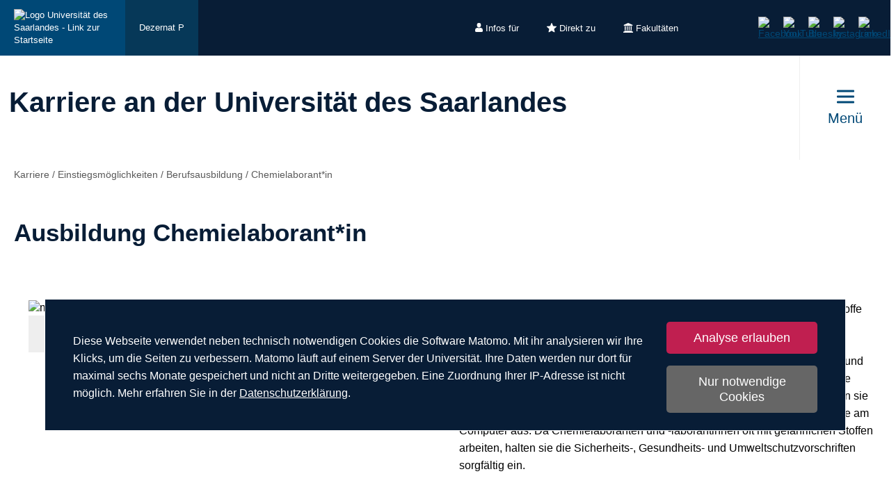

--- FILE ---
content_type: text/html; charset=utf-8
request_url: https://www.uni-saarland.de/page/karriere/einstiegsmoeglichkeiten/berufsausbildung/chemielaborant.html
body_size: 9978
content:
<!DOCTYPE html>
<html lang="de">
<head>

<meta charset="utf-8">
<!-- 
	This website is powered by TYPO3 - inspiring people to share!
	TYPO3 is a free open source Content Management Framework initially created by Kasper Skaarhoj and licensed under GNU/GPL.
	TYPO3 is copyright 1998-2026 of Kasper Skaarhoj. Extensions are copyright of their respective owners.
	Information and contribution at https://typo3.org/
-->

<base href="https://www.uni-saarland.de">

<title>Ausbildung Chemielaborant*in | Karriere an der Universität des Saarlandes | Universität des Saarlandes</title>
<meta http-equiv="x-ua-compatible" content="IE=edge">
<meta name="generator" content="TYPO3 CMS">
<meta name="robots" content="index,nofollow">
<meta name="viewport" content="width=device-width, initial-scale=1, viewport-fit=cover">
<meta name="author" content="Universität des Saarlandes">
<meta property="og:title" content="Ausbildung Chemielaborant*in">
<meta name="twitter:card" content="summary">
<meta name="apple-mobile-web-app-capable" content="no">

<script nonce=''>
            window.dataLayer = window.dataLayer || [];
            function gtag(){dataLayer.push(arguments);}
    
            gtag('consent', 'default', {
              'ad_storage': 'denied',
              'ad_user_data': 'denied',
              'ad_personalization': 'denied',
              'analytics_storage': 'denied'
            });
            </script>
            
<script id="om-cookie-consent" type="application/json">{"group-1":{"gtm":"matomo","cookie-1":{"body":["<!-- Matomo -->\n<script>\n   function isCorrectEnvironment() {\n       return window.TYPO3_ENV === 'Development\/Staging' || window.TYPO3_ENV === 'Development\/V12';\n   }\n  \n   if (!isCorrectEnvironment()) {\n       var _paq = window._paq = window._paq || [];\n           \/* tracker methods like \"setCustomDimension\" should be called before \"trackPageView\" *\/\n       _paq.push(['trackPageView']);\n       _paq.push(['enableLinkTracking']);\n       (function() {\n           var u=\"https:\/\/statistics.uni-saarland.de\/\";\n           _paq.push(['setTrackerUrl', u+'matomo.php']);\n           _paq.push(['setSiteId', '1']);\n           var d=document, g=d.createElement('script'), s=d.getElementsByTagName('script')[0];\n           g.async=true; g.src=u+'matomo.js'; s.parentNode.insertBefore(g,s);\n       })();\n   }\n   \n   if (isCorrectEnvironment()) {\n       var omCookieScript = document.getElementById('om-cookie-consent');\n       if (omCookieScript) {\n           omCookieScript.parentNode.removeChild(omCookieScript);\n       }\n   }\n<\/script>\n<!-- End Matomo Code -->"]}}}</script>
<link rel="preload" href="/typo3conf/ext/uni_saarland/Resources/Public/Fonts/Open-sans/OpenSans-Regular.woff2"
      as="font" type="font/woff2" crossorigin="anonymous">
<link rel="preload" href="/typo3conf/ext/uni_saarland/Resources/Public/Fonts/Open-sans/OpenSans-SemiBold.woff2"
      as="font" type="font/woff2" crossorigin="anonymous">
<link rel="preload" href="/typo3conf/ext/uni_saarland/Resources/Public/Fonts/Open-sans/OpenSans-ExtraBold.woff2"
      as="font" type="font/woff2" crossorigin="anonymous">
  
<link rel="preload" href="/typo3conf/ext/uni_saarland/Resources/Public/Fonts/Saarland-Icons/saarland-icons.woff"
      as="font" type="font/woff" crossorigin="anonymous">
      <link rel="icon" href="/typo3conf/ext/uni_saarland/Resources/Public/Icons/Favicon/favicon.ico">
      <link rel="apple-touch-icon" sizes="180x180" href="/typo3conf/ext/uni_saarland/Resources/Public/Icons/Favicon/apple-touch-icon.png">
      <link rel="icon" type="image/png" sizes="32x32" href="/typo3conf/ext/uni_saarland/Resources/Public/Icons/Favicon/favicon-32x32.png">
      <link rel="icon" type="image/png" sizes="16x16" href="/typo3conf/ext/uni_saarland/Resources/Public/Icons/Favicon/favicon-16x16.png">
      <link rel="manifest" href="/manifest.json">
      <link rel="mask-icon" href="/typo3conf/ext/uni_saarland/Resources/Public/Icons/Favicon/safari-pinned-tab.svg">
      <meta name="msapplication-TileColor" content="#da532c">
      <link rel="msapplication-config" href="/typo3conf/ext/uni_saarland/Resources/Public/Icons/Favicon/browserconfig.xml">
      <meta name="theme-color" content="#ffffff">
<link rel="canonical" href="https://www.uni-saarland.de/page/karriere/einstiegsmoeglichkeiten/berufsausbildung/chemielaborant.html"/>


<link rel="stylesheet" href="/typo3temp/assets/css/style.css?1768542981" media="all" outputstyle="compressed" formatter="WapplerSystems\WsScss\Formatter\Autoprefixer">



<script src="/typo3temp/assets/compressed/merged-573e20a1e08b0eff4bfbd97626f00123.js?1757566100"></script>

<!--###POSTJSMARKER###-->
</head>
<body>

    <div id="skiplinks">
    <a href="/page/karriere/einstiegsmoeglichkeiten/berufsausbildung/chemielaborant.html#content" class="sr-only sr-only-focusable">Zum Inhalt springen</a>
    <a class="sr-only sr-only-focusable" href="/suche.html">Zur Suche springen</a>
    <a href="/page/karriere/einstiegsmoeglichkeiten/berufsausbildung/chemielaborant.html#footer" class="sr-only sr-only-focusable">Zum Fuss der Seite springen</a>
    
</div>
    <div class="head">
        
    

    <header class="header central">
        
    
            <div class="header__top-bar header__top-bar--decentral">
                
    <div class="header__top-bar--back-wrapper">
        <a aria-label="Zur Uni-Startseite" class="header__top-bar--back-button" title="Universität des Saarlandes" href="/start.html">
            <img class="logo--complete" alt="Logo Universität des Saarlandes - Link zur Startseite" src="/typo3conf/ext/uni_saarland/Resources/Public/Images/UdS_Logo_weiss.svg" width="408" height="163" />
        </a>
        
            <a href="/dezernat/p.html" class="header__top-bar--back-button dark">Dezernat P</a>
        
    </div>

                
	
		<ul class="header__top-bar--meta-nav">
			
				
						<li class="header__top-bar--meta-nav-item meta-nav__has-sub">
							<a href="/meta/infos-fuer.html">
								<img src="/fileadmin/upload/admin/info.svg" width="11" height="14" alt="" />Infos für
							</a>
							<ul class="header__top-bar--meta-nav-submenu">
								
									
											<li><a href="/studium/orientierung.html">Studieninteressierte</a></li>
										
								
									
											<li><a href="/studieren/studienbeginn.html">Erstsemester</a></li>
										
								
									
											<li><a href="/studium/organisation.html">Studierende</a></li>
										
								
									
											<li><a href="/studium/orientierung/schueler.html">Schülerinnen &amp; Schüler</a></li>
										
								
									
											<li><a href="/universitaet/aktuell.html">Presse</a></li>
										
								
									
											<li><a href="/forschung/kultur.html">Unternehmen</a></li>
										
								
									
											<li><a href="/global/alumni.html">Alumni</a></li>
										
								
									
											<li><a href="/intern.html">Uni-Beschäftigte</a></li>
										
								
							</ul>
						</li>
					
			
				
						<li class="header__top-bar--meta-nav-item meta-nav__has-sub">
							<a href="/meta/direkt-zu.html">
								<img src="/fileadmin/upload/admin/stern.svg" width="14" height="14" alt="" />Direkt zu
							</a>
							<ul class="header__top-bar--meta-nav-submenu">
								
									
											<li><a href="/studium/angebot.html">Studienangebot</a></li>
										
								
									
											<li><a href="/studium/bewerbung.html">Bewerben &amp; Einschreiben</a></li>
										
								
									
											<li><a href="/studium/organisation.html">Studienorganisation</a></li>
										
								
									
											<li><a target="_blank" href="https://moodle.uni-saarland.de/" rel="noreferrer">Moodle</a></li>
										
								
									
											<li><a href="/einrichtung/hochschulsport.html">Hochschulsport</a></li>
										
								
									
											<li><a href="/einrichtung/zell.html">Gasthörerstudium</a></li>
										
								
									
											<li><a href="/dezernat/p.html">Personalabteilung</a></li>
										
								
									
											<li><a href="/verwaltung/stellen.html">Stellenausschreibungen</a></li>
										
								
									
											<li><a target="_blank" href="https://unisaarlandde.sharepoint.com/" rel="noreferrer">Intranet (SharePoint)</a></li>
										
								
							</ul>
						</li>
					
			
				
						<li class="header__top-bar--meta-nav-item meta-nav__has-sub">
							<a href="/meta/fakultaeten.html">
								<img src="/fileadmin/upload/admin/fak.svg" width="14" height="14" alt="" />Fakultäten
							</a>
							<ul class="header__top-bar--meta-nav-submenu">
								
									
											<li><a href="/universitaet/organisation/fakultaeten.html">Alle Fakultäten</a></li>
										
								
									
											<li><a href="/fakultaet/hw.html">Fakultät HW</a></li>
										
								
									
											<li><a href="/fakultaet/m.html">Fakultät M</a></li>
										
								
									
											<li><a href="/fakultaet/mi.html">Fakultät MI</a></li>
										
								
									
											<li><a href="/fakultaet/nt.html">Fakultät NT</a></li>
										
								
									
											<li><a href="/fakultaet/p.html">Fakultät P</a></li>
										
								
									
											<li><a href="/fakultaet/r.html">Fakultät R</a></li>
										
								
							</ul>
						</li>
					
			
		</ul>
	

                
    <a aria-label="Suche starten" class="header__top-bar--search-icon" href="/suche.html">
    </a>

                



                
    
    <ul class="header__top-bar--socialmedia">
        
            
                <li>
                    <a title="Facebook" target="_blank" href="https://www.facebook.com/Saarland.University">
                        <img alt="Facebook" src="/typo3conf/ext/uni_saarland/Resources/Public/Icons/facebook.svg" width="8" height="16" />
                    </a>
                </li>
            
        
            
                <li>
                    <a title="YouTube" target="_blank" href="https://www.youtube.com/user/SaarlandUni">
                        <img alt="YouTube" src="/typo3conf/ext/uni_saarland/Resources/Public/Icons/youtube.svg" width="22" height="16" />
                    </a>
                </li>
            
        
            
                <li>
                    <a title="Bluesky" target="_blank" href="https://bsky.app/profile/uni-saarland.de">
                        <img alt="Bluesky" src="/typo3conf/ext/uni_saarland/Resources/Public/Icons/bluesky.svg" width="19" height="16" />
                    </a>
                </li>
            
        
            
                <li>
                    <a title="Instagram" target="_blank" href="https://www.instagram.com/uni_saarland/">
                        <img alt="Instagram" src="/typo3conf/ext/uni_saarland/Resources/Public/Icons/Instagram.svg" width="16" height="16" />
                    </a>
                </li>
            
        
            
                <li>
                    <a title="LinkedIn" target="_blank" href="https://de.linkedin.com/school/saarland-university/">
                        <img alt="LinkedIn" src="/typo3conf/ext/uni_saarland/Resources/Public/Icons/linkedin.svg" width="16" height="16" />
                    </a>
                </li>
            
        
    </ul>

            </div>
        

        
                
    <div class="header__main-bar">
        <div class="header__main-bar--logo-title-wrapper">
            
    
    <div class="header__main-bar--keinlogo header__main-bar--keinlogo--decentralized">
        <span></span>
    </div>

            
                <div class="header__main-bar--title">
                    <a href="/page/karriere.html">
                        <p class="h1">Karriere an der Universität des Saarlandes</p>
                        <p class="h4"></p>
                    </a>
                </div>
            
        </div>
        
                <a href="#" class="burgericon burgericon--decentralized">
                    <div class="burgericon__button not-active">
                        <div class="icons">
                            <span></span>
                            <span></span>
                            <span></span>
                        </div>
                        <span class="title">Menü</span>
                    </div>
                </a>
            
        <div class="menu-layer">
    <button class="menu-layer__close-button" tabindex="0" title="Menü schließen" aria-label="Menü schließen" aria-haspopup="menu">&nbsp;</button>
     <div class="menu-layer__content-wrapper">
            <div class="menu-layer__top-navigation">
                <div class="menu-layer__left-content"></div>
                <div class="menu-layer__mid-content">
                    <div class="menu-layer__second-level-wrapper menu-layer__second-level-wrapper--open">
                        <div class="grid">
                            
                                <div class="grid__column grid__column--xs-3">
                                    <div class="menu-layer__menu-block menu-block ">
                                        <ul class="menu-block__list-lvl-2">
                                            <li class="menu-block__lvl-2-item  menu-block__lvl-2-item--has-sub">
                                                <a href="/page/karriere/uds-arbeitgeberin.html" title="Die Universität als Arbeitgeberin" class="menu-block__lvl-2-link">
                                                    Die Universität als Arbeitgeberin
                                                </a>
                                                <hr class="menu-block__hr" />
                                                
                                                    <ul class="menu-block__list-lvl-3">
                                                        
                                                            <li class="menu-block__lvl-3-item  menu-block__lvl-3-item--has-sub">
                                                                <a href="/page/karriere/uds-arbeitgeberin/wer-wir-sind.html" title="Wer wir sind" class="menu-block__lvl-3-link">
                                                                    Wer wir sind
                                                                </a>
                                                            </li>
                                                        
                                                            <li class="menu-block__lvl-3-item ">
                                                                <a href="/page/karriere/uds-arbeitgeberin/wofuer-wir-stehen.html" title="Wofür wir stehen" class="menu-block__lvl-3-link">
                                                                    Wofür wir stehen
                                                                </a>
                                                            </li>
                                                        
                                                            <li class="menu-block__lvl-3-item ">
                                                                <a href="/page/karriere/uds-arbeitgeberin/was-wir-bieten.html" title="Was wir bieten" class="menu-block__lvl-3-link">
                                                                    Was wir bieten
                                                                </a>
                                                            </li>
                                                        
                                                            <li class="menu-block__lvl-3-item ">
                                                                <a href="/page/karriere/uds-arbeitgeberin/wo-wir-sind.html" title="Wo wir sind" class="menu-block__lvl-3-link">
                                                                    Wo wir sind
                                                                </a>
                                                            </li>
                                                        
                                                            <li class="menu-block__lvl-3-item  menu-block__lvl-3-item--has-sub">
                                                                <a href="/page/karriere/uds-arbeitgeberin/messeauftritte.html" title="Messeauftritte" class="menu-block__lvl-3-link">
                                                                    Messeauftritte
                                                                </a>
                                                            </li>
                                                        
                                                    </ul>
                                                
                                            </li>
                                        </ul>
                                    </div>
                                </div>
                            
                                <div class="grid__column grid__column--xs-3">
                                    <div class="menu-layer__menu-block menu-block ">
                                        <ul class="menu-block__list-lvl-2">
                                            <li class="menu-block__lvl-2-item  menu-block__lvl-2-item--has-sub menu-block__lvl-2-item--active">
                                                <a href="/page/karriere/einstiegsmoeglichkeiten.html" title="Einstiegsmöglichkeiten" class="menu-block__lvl-2-link">
                                                    Einstiegsmöglichkeiten
                                                </a>
                                                <hr class="menu-block__hr" />
                                                
                                                    <ul class="menu-block__list-lvl-3">
                                                        
                                                            <li class="menu-block__lvl-3-item ">
                                                                <a href="/page/karriere/einstiegsmoeglichkeiten/arbeiten-mit-schwerbehinderung.html" title="Arbeiten mit (Schwer-)Behinderung" class="menu-block__lvl-3-link">
                                                                    Arbeiten mit (Schwer-)Behinderung
                                                                </a>
                                                            </li>
                                                        
                                                            <li class="menu-block__lvl-3-item ">
                                                                <a href="/page/karriere/einstiegsmoeglichkeiten/wissenschaft.html" title="Wissenschaft" class="menu-block__lvl-3-link">
                                                                    Wissenschaft
                                                                </a>
                                                            </li>
                                                        
                                                            <li class="menu-block__lvl-3-item ">
                                                                <a href="/page/karriere/einstiegsmoeglichkeiten/verwaltung-technik.html" title="Verwaltung, Technik und Handwerk" class="menu-block__lvl-3-link">
                                                                    Verwaltung, Technik und Handwerk
                                                                </a>
                                                            </li>
                                                        
                                                            <li class="menu-block__lvl-3-item  menu-block__lvl-3-item--has-sub menu-block__lvl-3-item--active">
                                                                <a href="/page/karriere/einstiegsmoeglichkeiten/berufsausbildung.html" title="Berufsausbildung" class="menu-block__lvl-3-link">
                                                                    Berufsausbildung
                                                                </a>
                                                            </li>
                                                        
                                                            <li class="menu-block__lvl-3-item ">
                                                                <a href="/page/karriere/einstiegsmoeglichkeiten/duales-studium.html" title="Duales Studium" class="menu-block__lvl-3-link">
                                                                    Duales Studium
                                                                </a>
                                                            </li>
                                                        
                                                            <li class="menu-block__lvl-3-item  menu-block__lvl-3-item--has-sub">
                                                                <a href="/page/karriere/einstiegsmoeglichkeiten/fsj-praktikum.html" title="FSJ und Praktikum" class="menu-block__lvl-3-link">
                                                                    FSJ und Praktikum
                                                                </a>
                                                            </li>
                                                        
                                                            <li class="menu-block__lvl-3-item  menu-block__lvl-3-item--has-sub">
                                                                <a href="/page/karriere/einstiegsmoeglichkeiten/stipendium.html" title="Stipendium" class="menu-block__lvl-3-link">
                                                                    Stipendium
                                                                </a>
                                                            </li>
                                                        
                                                    </ul>
                                                
                                            </li>
                                        </ul>
                                    </div>
                                </div>
                            
                                <div class="grid__column grid__column--xs-3">
                                    <div class="menu-layer__menu-block menu-block ">
                                        <ul class="menu-block__list-lvl-2">
                                            <li class="menu-block__lvl-2-item  menu-block__lvl-2-item--has-sub">
                                                <a href="/page/karriere/stellenangebote.html" title="Stellenangebote" class="menu-block__lvl-2-link">
                                                    Stellenangebote
                                                </a>
                                                <hr class="menu-block__hr" />
                                                
                                                    <ul class="menu-block__list-lvl-3">
                                                        
                                                            <li class="menu-block__lvl-3-item ">
                                                                <a href="/page/karriere/stellenangebote/newsletter.html" title="Newsletter" class="menu-block__lvl-3-link">
                                                                    Newsletter
                                                                </a>
                                                            </li>
                                                        
                                                    </ul>
                                                
                                            </li>
                                        </ul>
                                    </div>
                                </div>
                            
                                <div class="grid__column grid__column--xs-3">
                                    <div class="menu-layer__menu-block menu-block ">
                                        <ul class="menu-block__list-lvl-2">
                                            <li class="menu-block__lvl-2-item  menu-block__lvl-2-item--has-sub">
                                                <a href="/page/karriere/bewerben.html" title="Rund ums Bewerben" class="menu-block__lvl-2-link">
                                                    Rund ums Bewerben
                                                </a>
                                                <hr class="menu-block__hr" />
                                                
                                                    <ul class="menu-block__list-lvl-3">
                                                        
                                                            <li class="menu-block__lvl-3-item ">
                                                                <a href="/page/karriere/bewerben/prozess.html" title="Bewerbungsprozess" class="menu-block__lvl-3-link">
                                                                    Bewerbungsprozess
                                                                </a>
                                                            </li>
                                                        
                                                            <li class="menu-block__lvl-3-item ">
                                                                <a href="/page/karriere/bewerben/tipps.html" title="Tipps zur Bewerbung" class="menu-block__lvl-3-link">
                                                                    Tipps zur Bewerbung
                                                                </a>
                                                            </li>
                                                        
                                                            <li class="menu-block__lvl-3-item ">
                                                                <a href="/page/karriere/bewerben/faq.html" title="Fragen &amp; Antworten" class="menu-block__lvl-3-link">
                                                                    Fragen &amp; Antworten
                                                                </a>
                                                            </li>
                                                        
                                                    </ul>
                                                
                                            </li>
                                        </ul>
                                    </div>
                                </div>
                            
                                <div class="grid__column grid__column--xs-3">
                                    <div class="menu-layer__menu-block menu-block no-sub">
                                        <ul class="menu-block__list-lvl-2">
                                            <li class="menu-block__lvl-2-item ">
                                                <a href="/page/karriere/mein-start.html" title="Mein Start" class="menu-block__lvl-2-link">
                                                    Mein Start
                                                </a>
                                                <hr class="menu-block__hr" />
                                                
                                            </li>
                                        </ul>
                                    </div>
                                </div>
                            
                                <div class="grid__column grid__column--xs-3">
                                    <div class="menu-layer__menu-block menu-block no-sub">
                                        <ul class="menu-block__list-lvl-2">
                                            <li class="menu-block__lvl-2-item ">
                                                <a href="/page/karriere/kontakt.html" title="Kontakt" class="menu-block__lvl-2-link">
                                                    Kontakt
                                                </a>
                                                <hr class="menu-block__hr" />
                                                
                                            </li>
                                        </ul>
                                    </div>
                                </div>
                            
                        </div>
                    </div>
                </div>
                <div class="menu-layer__right-content"></div>
            </div>
        </div>
    </div>
    
        
    
    <div class="mobile-menu-layer mobile-menu-layer--decentralized">
        <div class="mobile-menu-layer__content-wrapper">
            <div class="mobile-menu-layer__lang-switch-wrapper">
                



            </div>
            <div class="mobile-menu-layer__meta-buttons-wrapper">
                
    
        <ul class="mobile-meta-nav">
            
                <li class="mobile-meta-nav__item">
                    <a class="mobile-meta-nav__link" href="/meta/infos-fuer.html">
                        
                                <div class="mobile-meta-nav__link-icon">
                                    <img src="/fileadmin/upload/admin/info.svg" width="30" height="30" alt="" />
                                </div>
                                <span class="mobile-meta-nav__link-title">
                                    Infos für
                                </span>
                            
                    </a>
                </li>
            
                <li class="mobile-meta-nav__item">
                    <a class="mobile-meta-nav__link" href="/meta/direkt-zu.html">
                        
                                <div class="mobile-meta-nav__link-icon">
                                    <img src="/fileadmin/upload/admin/stern.svg" width="30" height="30" alt="" />
                                </div>
                                <span class="mobile-meta-nav__link-title">
                                    Direkt zu
                                </span>
                            
                    </a>
                </li>
            
                <li class="mobile-meta-nav__item">
                    <a class="mobile-meta-nav__link" href="/meta/fakultaeten.html">
                        
                                <div class="mobile-meta-nav__link-icon">
                                    <img src="/fileadmin/upload/admin/fak.svg" width="30" height="30" alt="" />
                                </div>
                                <span class="mobile-meta-nav__link-title">
                                    Fakultäten
                                </span>
                            
                    </a>
                </li>
            
            <li class="mobile-meta-nav__item">
                <a class="mobile-meta-nav__link" href="/suche.html">
                    <div class="mobile-meta-nav__link-icon">
                        <img src="/typo3conf/ext/uni_saarland/Resources/Public/Icons/Suche-White.svg" width="30" height="30" alt="" />
                    </div>
                    <span class="mobile-meta-nav__link-title">
                        Suche
                    </span>
                </a>
            </li>
        </ul>
    

            </div>
            <div class="mobile-menu-layer__navivation-wrapper">
                
    <div class="mobilemenu-wrapper">
        <nav id="mobile-menu">
            <ul class="mobilemenu-list">
                
                    <li class="mobilemenu-list__item">

                        
                                <a class="mobilemenu-list__link" href="/page/karriere/uds-arbeitgeberin.html" title="Die Universität als Arbeitgeberin">Die Universität als Arbeitgeberin</a>
                                
    <ul class="mobilemenu-list">
        <li class="mobilemenu-list__item mobilemenu-list__title">
            <a class="mobilemenu-list__link mobilemenu-list__link--mobile" href="/page/karriere/uds-arbeitgeberin.html" title="Die Universität als Arbeitgeberin">
            <span>Die Universität als Arbeitgeberin</span>
            </a>
        </li>
        
            <li class="mobilemenu-list__item">
                <a class="mobilemenu-list__link mobilemenu-list__link--mobile" href="/page/karriere/uds-arbeitgeberin/wer-wir-sind.html" title="Wer wir sind">Wer wir sind</a>
            </li>
        
            <li class="mobilemenu-list__item">
                <a class="mobilemenu-list__link mobilemenu-list__link--mobile" href="/page/karriere/uds-arbeitgeberin/wofuer-wir-stehen.html" title="Wofür wir stehen">Wofür wir stehen</a>
            </li>
        
            <li class="mobilemenu-list__item">
                <a class="mobilemenu-list__link mobilemenu-list__link--mobile" href="/page/karriere/uds-arbeitgeberin/was-wir-bieten.html" title="Was wir bieten">Was wir bieten</a>
            </li>
        
            <li class="mobilemenu-list__item">
                <a class="mobilemenu-list__link mobilemenu-list__link--mobile" href="/page/karriere/uds-arbeitgeberin/wo-wir-sind.html" title="Wo wir sind">Wo wir sind</a>
            </li>
        
            <li class="mobilemenu-list__item">
                <a class="mobilemenu-list__link mobilemenu-list__link--mobile" href="/page/karriere/uds-arbeitgeberin/messeauftritte.html" title="Messeauftritte">Messeauftritte</a>
            </li>
        
    </ul>

                            
                    </li>
                
                    <li class="mobilemenu-list__item mobilemenu-list__item--active">

                        
                                <a class="mobilemenu-list__link" href="/page/karriere/einstiegsmoeglichkeiten.html" title="Einstiegsmöglichkeiten">Einstiegsmöglichkeiten</a>
                                
    <ul class="mobilemenu-list">
        <li class="mobilemenu-list__item mobilemenu-list__title">
            <a class="mobilemenu-list__link mobilemenu-list__link--mobile" href="/page/karriere/einstiegsmoeglichkeiten.html" title="Einstiegsmöglichkeiten">
            <span>Einstiegsmöglichkeiten</span>
            </a>
        </li>
        
            <li class="mobilemenu-list__item">
                <a class="mobilemenu-list__link mobilemenu-list__link--mobile" href="/page/karriere/einstiegsmoeglichkeiten/arbeiten-mit-schwerbehinderung.html" title="Arbeiten mit (Schwer-)Behinderung">Arbeiten mit (Schwer-)Behinderung</a>
            </li>
        
            <li class="mobilemenu-list__item">
                <a class="mobilemenu-list__link mobilemenu-list__link--mobile" href="/page/karriere/einstiegsmoeglichkeiten/wissenschaft.html" title="Wissenschaft">Wissenschaft</a>
            </li>
        
            <li class="mobilemenu-list__item">
                <a class="mobilemenu-list__link mobilemenu-list__link--mobile" href="/page/karriere/einstiegsmoeglichkeiten/verwaltung-technik.html" title="Verwaltung, Technik und Handwerk">Verwaltung, Technik und Handwerk</a>
            </li>
        
            <li class="mobilemenu-list__item mobilemenu-list__item--active">
                <a class="mobilemenu-list__link mobilemenu-list__link--mobile" href="/page/karriere/einstiegsmoeglichkeiten/berufsausbildung.html" title="Berufsausbildung">Berufsausbildung</a>
            </li>
        
            <li class="mobilemenu-list__item">
                <a class="mobilemenu-list__link mobilemenu-list__link--mobile" href="/page/karriere/einstiegsmoeglichkeiten/duales-studium.html" title="Duales Studium">Duales Studium</a>
            </li>
        
            <li class="mobilemenu-list__item">
                <a class="mobilemenu-list__link mobilemenu-list__link--mobile" href="/page/karriere/einstiegsmoeglichkeiten/fsj-praktikum.html" title="FSJ und Praktikum">FSJ und Praktikum</a>
            </li>
        
            <li class="mobilemenu-list__item">
                <a class="mobilemenu-list__link mobilemenu-list__link--mobile" href="/page/karriere/einstiegsmoeglichkeiten/stipendium.html" title="Stipendium">Stipendium</a>
            </li>
        
    </ul>

                            
                    </li>
                
                    <li class="mobilemenu-list__item">

                        
                                <a class="mobilemenu-list__link" href="/page/karriere/stellenangebote.html" title="Stellenangebote">Stellenangebote</a>
                                
    <ul class="mobilemenu-list">
        <li class="mobilemenu-list__item mobilemenu-list__title">
            <a class="mobilemenu-list__link mobilemenu-list__link--mobile" href="/page/karriere/stellenangebote.html" title="Stellenangebote">
            <span>Stellenangebote</span>
            </a>
        </li>
        
            <li class="mobilemenu-list__item">
                <a class="mobilemenu-list__link mobilemenu-list__link--mobile" href="/page/karriere/stellenangebote/newsletter.html" title="Newsletter">Newsletter</a>
            </li>
        
    </ul>

                            
                    </li>
                
                    <li class="mobilemenu-list__item">

                        
                                <a class="mobilemenu-list__link" href="/page/karriere/bewerben.html" title="Rund ums Bewerben">Rund ums Bewerben</a>
                                
    <ul class="mobilemenu-list">
        <li class="mobilemenu-list__item mobilemenu-list__title">
            <a class="mobilemenu-list__link mobilemenu-list__link--mobile" href="/page/karriere/bewerben.html" title="Rund ums Bewerben">
            <span>Rund ums Bewerben</span>
            </a>
        </li>
        
            <li class="mobilemenu-list__item">
                <a class="mobilemenu-list__link mobilemenu-list__link--mobile" href="/page/karriere/bewerben/prozess.html" title="Bewerbungsprozess">Bewerbungsprozess</a>
            </li>
        
            <li class="mobilemenu-list__item">
                <a class="mobilemenu-list__link mobilemenu-list__link--mobile" href="/page/karriere/bewerben/tipps.html" title="Tipps zur Bewerbung">Tipps zur Bewerbung</a>
            </li>
        
            <li class="mobilemenu-list__item">
                <a class="mobilemenu-list__link mobilemenu-list__link--mobile" href="/page/karriere/bewerben/faq.html" title="Fragen &amp; Antworten">Fragen &amp; Antworten</a>
            </li>
        
    </ul>

                            
                    </li>
                
                    <li class="mobilemenu-list__item">

                        
                                <a class="mobilemenu-list__link mobilemenu-list__link--no-sub" href="/page/karriere/mein-start.html" title="Mein Start">Mein Start</a>
                            
                    </li>
                
                    <li class="mobilemenu-list__item">

                        
                                <a class="mobilemenu-list__link mobilemenu-list__link--no-sub" href="/page/karriere/kontakt.html" title="Kontakt">Kontakt</a>
                            
                    </li>
                
            </ul>
        </nav>
    </div>

            </div>
            <div class="mobile-menu-layer__social-nav-wrapper">
                
    
    <ul class="header__top-bar--socialmedia">
        
            
                <li>
                    <a title="Facebook" target="_blank" href="https://www.facebook.com/Saarland.University">
                        <img alt="Facebook" src="/typo3conf/ext/uni_saarland/Resources/Public/Icons/facebook.svg" width="8" height="16" />
                    </a>
                </li>
            
        
            
                <li>
                    <a title="YouTube" target="_blank" href="https://www.youtube.com/user/SaarlandUni">
                        <img alt="YouTube" src="/typo3conf/ext/uni_saarland/Resources/Public/Icons/youtube.svg" width="22" height="16" />
                    </a>
                </li>
            
        
            
                <li>
                    <a title="Bluesky" target="_blank" href="https://bsky.app/profile/uni-saarland.de">
                        <img alt="Bluesky" src="/typo3conf/ext/uni_saarland/Resources/Public/Icons/bluesky.svg" width="19" height="16" />
                    </a>
                </li>
            
        
            
                <li>
                    <a title="Instagram" target="_blank" href="https://www.instagram.com/uni_saarland/">
                        <img alt="Instagram" src="/typo3conf/ext/uni_saarland/Resources/Public/Icons/Instagram.svg" width="16" height="16" />
                    </a>
                </li>
            
        
            
                <li>
                    <a title="LinkedIn" target="_blank" href="https://de.linkedin.com/school/saarland-university/">
                        <img alt="LinkedIn" src="/typo3conf/ext/uni_saarland/Resources/Public/Icons/linkedin.svg" width="16" height="16" />
                    </a>
                </li>
            
        
    </ul>

            </div>
        </div>
    </div>









    </div>

            

    </header>

    


    </div>
    <div class="content" id="content" role="main">
        
	
	
		
    <ul itemscope itemtype="https://schema.org/BreadcrumbList" class="breadcrumb" >
        
            <li itemprop="itemListElement" itemscope itemtype="https://schema.org/ListItem" class="breadcrumb__item" >
                
                        <a itemprop="item" title="Karriere" href="/page/karriere.html">
                            <span itemprop="name">
                                Karriere
                            </span>
                        </a>
                        <meta itemprop="position" content="1" />
                        <span> / </span>
                    
            </li>
        
            <li itemprop="itemListElement" itemscope itemtype="https://schema.org/ListItem" class="breadcrumb__item" >
                
                        <a itemprop="item" title="Einstiegsmöglichkeiten" href="/page/karriere/einstiegsmoeglichkeiten.html">
                            <span itemprop="name">
                                Einstiegsmöglichkeiten
                            </span>
                        </a>
                        <meta itemprop="position" content="2" />
                        <span> / </span>
                    
            </li>
        
            <li itemprop="itemListElement" itemscope itemtype="https://schema.org/ListItem" class="breadcrumb__item" >
                
                        <a itemprop="item" title="Berufsausbildung" href="/page/karriere/einstiegsmoeglichkeiten/berufsausbildung.html">
                            <span itemprop="name">
                                Berufsausbildung
                            </span>
                        </a>
                        <meta itemprop="position" content="3" />
                        <span> / </span>
                    
            </li>
        
            <li itemprop="itemListElement" itemscope itemtype="https://schema.org/ListItem" class="breadcrumb__item" >
                
                        <span itemprop="name">
                            Chemielaborant*in
                        </span>
                        <meta itemprop="position" content="4" />
                    
            </li>
        
    </ul>


	
	<!-- TYPO3SEARCH_begin -->
	<div class="maincontent maincontent--white">
		<div class="grid">

			
				
						<div class="grid__column grid__column--lg-12">
							<h1 class="hyphenate">Ausbildung Chemielaborant*in</h1>
						</div>
					
			

			
			
					<div class="grid__column grid__column--md-6">
						
<div id="c321464" class="frame frame-default frame-type-image frame-layout-0 frame-space-after-medium"><div class="ce-image ce-center ce-above"><div class="ce-gallery" data-ce-columns="1" data-ce-images="1"><div class="ce-outer"><div class="ce-inner"><div class="ce-row"><div class="ce-column"><figure class="media-element__image"><picture><source srcset="/fileadmin/upload/_processed_/b/4/csm_farben1_d8359f3a96.jpg" media="(max-width: 500px)"><source srcset="/fileadmin/upload/_processed_/b/4/csm_farben1_d4092db6fe.jpg" media="(max-width: 500px) AND (min-resolution: 192dpi)"><source srcset="/fileadmin/upload/_processed_/b/4/csm_farben1_7943938f1c.jpg" media="(min-width: 501px) AND (max-width: 768px)"><source srcset="/fileadmin/upload/_processed_/b/4/csm_farben1_f13b4c79f2.jpg" media="(min-width: 768px)"><img src="/fileadmin/upload/motive/forschen/farben1.jpg" title="" alt="mehrere nebeneinander stehende Reagenzgläser mit farbigen Flüssigkeiten " /></picture><figcaption class="media-element__image-caption"><span class="media-element__copyright">©&nbsp;Universität des Saarlandes</span></figcaption></figure></div></div></div></div></div></div></div>


					</div>
				
			
					<div class="grid__column grid__column--md-6">
						
<div id="c321465" class="frame frame-default frame-type-text frame-layout-0 frame-space-after-medium"><p>Chemielaboranten und -laborantinnen pr&#252;fen organische und anorganische Stoffe bzw. Produkte und untersuchen chemische Prozesse. Zudem stellen sie Stoffgemische her und entwickeln bzw. optimieren das Syntheseverfahren von Pr&#228;paraten. Bei der Analyse von Stoffen wenden sie verschiedene chemische und physikalische Verfahren an. Immunologische, diagnostische oder biotechnische Untersuchungen z&#228;hlen ebenfalls zu ihren Aufgaben. Die Messungen erledigen sie weitgehend selbstst&#228;ndig. Sie protokollieren Versuchsabl&#228;ufe und werten diese am Computer aus. Da Chemielaboranten und -laborantinnen oft mit gef&#228;hrlichen Stoffen arbeiten, halten sie die Sicherheits-, Gesundheits- und Umweltschutzvorschriften sorgf&#228;ltig ein.</p></div>


					</div>
				

		</div>
	</div>
	
	
	
	

	
			<div class="maincontent maincontent--grey">
				<div class="grid">
					
							<div class="grid__column grid__column--lg-12">
								
<div id="c321475" class="frame frame-default frame-type-text frame-layout-0 frame-space-after-small"><h2 class="">
                Welche Bereiche bieten diese Ausbildung an?
            </h2><p>Die Ausbildung zur Chemielaborantin bzw. zum Chemielaboranten bieten wir 2023 in Homburg an in der Fachrichtung Anorganische Chemie an.</p><ul></ul></div>


    <div id="c321468" class="frame frame-default">
        

    
            
        



        <div data-accordion-group class="accordion_container accordion_container-321468">
            
                
                    
                            
                        
                    <a href="#collapse321466" class="accordion__header " data-control>
                        Fachrichtung Anorganische und Allgemeine Chemie
                    </a>
                    <div id="collapse321466" class="accordion__content" data-content>
                        
<div id="c321466" class="frame frame-default frame-type-text frame-layout-0 frame-space-after-medium"><p><strong>Ihr Arbeitsbereich</strong></p><p>Sie werden an der naturwissenschaftlich-technischen Fakult&#228;t ausgebildet. Ausbildender Bereich sind der <a href="/lehrstuhl/scheschkewitz.html">Lehrstuhl f&#252;r Allgemeine und Anorganische Chemie</a> sowie der <a href="/lehrstuhl/kickelbick.html">Lehrstuhl f&#252;r Anorganische Festk&#246;rperchemie</a>. Umfassende Informationen zu den T&#228;tigkeiten, Lehr- und Forschungsbereichen der Lehrst&#252;hle finden Sie auf deren Websites.</p><p><strong>Ihre Aufgaben</strong></p><p>W&#228;hrend der Ausbildung arbeiten Sie in internationalen Teams im Bereich der synthetischen Anorganischen Chemie mit, verwenden Methoden der instrumentellen Analytik und unterst&#252;tzen die beiden Lehrst&#252;hle. Hier einige konkrete Aufgaben auf einen Blick:</p><ul><li>Planen und Durchf&#252;hren von chemischen Experimenten unter Beachtung der Regelungen zur Arbeitssicherheit sowie zum Umwelt- und Gesundheitsschutz</li><li>Anwendung der Vorschriften zum Umgang mit Gefahrstoffen</li><li>Bedienung, Pflege und Wartung von Labor- und Messger&#228;ten</li><li>Synthese von Verbindungen und deren Charakterisierung mit Methoden der instrumentellen Analytik</li><li>Vorbereitung und Durchf&#252;hrung von experimentalchemischen Vorlesungen</li><li>Beobachten und Protokollieren von Versuchsabl&#228;ufen</li><li>Verwaltung von Chemikalien</li><li>Erfassen und Bearbeiten von Daten mit Hilfe von EDV-Systemen (Word, Excel, usw.)</li><li>Auswerten, Dokumentieren und Bewerten von Daten, u.a. mit elektronischer Datenverarbeitungstechnik</li></ul></div>


                    </div>
                
            
        </div>
    </div>

    <script type="text/javascript">
        $(window).on('load', function () {
            var isFirstOpen = false;
            var accordionContainer = $('.accordion_container-321468');


            if (accordionContainer.children(':first').hasClass('ui-state-active')) {
                isFirstOpen = 0;
            }

            $(accordionContainer).accordion({
                "transitionSpeed": 300,
                "active": isFirstOpen,
                "collapsible": true,
		"heightStyle": "content",
            });
        });
    </script>



							</div>
						
					
					
				</div>
			</div>
		

	
	
	
	

	
			<div class="maincontent maincontent--white">
				<div class="grid">
					
							<div class="grid__column grid__column--lg-12">
								
<div id="c321476" class="frame frame-default frame-type-text frame-layout-0 frame-space-after-medium"><h2 class="">
                Weitere Informationen zur Ausbildung
            </h2><ul><li>Ausbildungsdauer: 3,5 Jahre</li><li>Ausbildungsort: Saarbr&#252;cken</li><li>Berufsschule: <a href="http://s760686449.online.de/" target="_blank" class="link link--external" rel="noreferrer">BBZ V&#246;lklingen</a></li><li>Weiterf&#252;hrende Informationen zum Ausbildungsberuf finden Sie auf&nbsp;<a href="https://berufenet.arbeitsagentur.de/berufenet/faces/index?path=null/kurzbeschreibung&amp;dkz=13809" target="_blank" class="link link--external" title="Opens external link in new window" rel="noreferrer">BERUFENET</a>.</li><li>Sollten Sie weitere Fragen haben, schauen Sie gern in unsere <a href="/page/karriere/bewerben/faq.html#c321265">FAQ</a>. Finden Sie dort keine Antwort, melden Sie sich am besten direkt bei der <a href="/page/karriere/einstiegsmoeglichkeiten/berufsausbildung.html#c321450">Ansprechperson f&#252;r Ausbildungsthemen</a>.</li></ul></div>


							</div>
						
					
					
				</div>
			</div>
		

	
	
	
	

	

	
	
	
	

	

	
	
	
	

	

	
	
	
	

	

	
	
	
	

	
			<div class="maincontent maincontent--white">
				<div class="grid">
					
					
							<div class="grid__column grid__column--md-6">
								
<div id="c321450" class="frame frame-default frame-type-text frame-layout-0"><h4 class="">
                Kontakt für Fragen
            </h4><p>Kathrin Henning<br /> Tel.: 0681 302-2226<br /><a href="#" data-mailto-token="thpsav1hbzipskbunGbup4zhhyshuk5kl" data-mailto-vector="7">ausbildung(at)uni-saarland.de</a></p></div>


							</div>
						
					
							<div class="grid__column grid__column--md-6">
								
<div id="c323267" class="frame frame-default frame-type-text frame-layout-0"><h4 class="">
                Fragen zum Thema Berufsausbildung?
            </h4><p>Haben Sie Fragen zu Inhalten unserer Seite, dem Bewerbungsprozess oder sonstigen karrierebezogenen Themen? Schauen Sie in unseren FAQ nach oder kontaktieren Sie uns &#252;ber das Kontaktformular.</p><p><a href="/page/karriere/bewerben/faq.html#c320319" class="button button--blue">Fragen zur Ausbildung (FAQ)</a>&nbsp;<a href="/page/karriere/kontakt.html" class="button">Kontaktformular</a></p></div>


							</div>
						
				</div>
			</div>
		


	<!-- TYPO3SEARCH_end -->

    </div>
    <footer class="footer">
        
	<div class="footer__content" id="footer">
		<div class="grid">
			<div class="grid__column grid__column--xs-12">
				
<div id="c220559" class="frame frame-custom-100 frame-type-header frame-layout-0"><h2 class="">
                Universität des Saarlandes
            </h2></div>


			</div>
		</div>
		<div class="grid footer-menu-grid">
			<div class="footer-menu-grid__wrapper">
				<div class="grid__column footer-menu-grid__column accordion_container" data-accordion-group="">
                    <div class="accordion-footer1 accordion accordion-footer" data-accordion="">
                        <h3 href="#collapsefooter1" class="accordion__header" data-control="">
                            

                Kontakt
            


                        </h3>
                        <div id="collapsefooter1" class="accordion__content" data-content="">
                            
<a id="c220568"></a><p>Universit&#228;t des Saarlandes<br /> Campus<br /> 66123 Saarbr&#252;cken<br /> www.uni-saarland.de/kontakt</p>


                        </div>
                    </div>
				</div>
                <div class="grid__column footer-menu-grid__column accordion_container" data-accordion-group="">
                    <div class="accordion-footer2 accordion accordion-footer" data-accordion="">
                        <h3 href="#collapsefooter2" class="accordion__header" data-control="">
                            

                Standorte
            


                        </h3>
                        <div id="collapsefooter2" class="accordion__content" data-content="">
                            
<a id="c220569"></a><ul class="subpages"><li><a href="/standort/saarbruecken.html" title="Campus Saarbrücken"><span>Campus Saarbrücken</span></a></li><li><a href="/standort/homburg.html" title="Campus Homburg"><span>Campus Homburg</span></a></li><li><a href="/standort/dudweiler.html" title="Campus Dudweiler"><span>Campus Dudweiler</span></a></li><li><a href="/standort/mwt.html" title="Standort Meerwiesertalweg"><span>Standort Meerwiesertalweg</span></a></li></ul><div class="frame-space-after-extra-large"></div>


                        </div>
                    </div>
				</div>
                <div class="grid__column footer-menu-grid__column accordion_container" data-accordion-group="">
                    <div class="accordion-footer3 accordion accordion-footer" data-accordion="">
                        <h3 href="#collapsefooter3" class="accordion__header" data-control="">
                            

                Lagepläne
            


                        </h3>
                        <div id="collapsefooter3" class="accordion__content" data-content="">
                            
<a id="c220570"></a><ul class="subpages"><li><a href="https://www.uni-saarland.de/fileadmin/upload/footer/lageplan/saarbruecken_klickbar.pdf" target="_blank" title="Saarbrücker Campus"><span>Saarbrücker Campus</span></a></li><li><a href="/standort/saarbruecken/auto/parken.html" title="Parken auf dem Campus"><span>Parken auf dem Campus</span></a></li><li><a href="https://www.uks.eu/fileadmin/uks/patienten-besucher/anfahrt-parken-klinikbus-und-infozentrum/UKS_Klinikumsplan_Deutsch.pdf" target="_blank" title="Klinikumsplan Homburg"><span>Klinikumsplan Homburg</span></a></li><li><a href="/standort/saarbruecken/lageplan.html" title="Weitere Lagepläne"><span>Weitere Lagepläne</span></a></li></ul><div class="frame-space-after-extra-large"></div>


                        </div>
                    </div>
				</div>
                <div class="grid__column footer-menu-grid__column accordion_container" data-accordion-group="">
                    <div class="accordion-footer4 accordion accordion-footer" data-accordion="">
                        <h3 href="#collapsefooter4" class="accordion__header" data-control="">
                            

                Suche
            


                        </h3>
                        <div id="collapsefooter4" class="accordion__content" data-content="">
                            
<a id="c220575"></a><ul class="subpages"><li><a href="/suche.html" title="Volltextsuche"><span>Volltextsuche</span></a></li><li><a href="/suche/personen.html" title="Personensuche"><span>Personensuche</span></a></li><li><a href="/suche/a-z.html" title="A-Z-Suche"><span>A-Z-Suche</span></a></li><li><a href="/studium/angebot.html" title="Studiengänge"><span>Studiengänge</span></a></li></ul><div class="frame-space-after-extra-large"></div>


                        </div>
                    </div>
				</div>
                <div class="grid__column footer-menu-grid__column accordion_container" data-accordion-group="">
                    <div class="accordion-footer5 accordion accordion-footer" data-accordion="">
                        <h3 href="#collapsefooter5" class="accordion__header" data-control="">
                            

                Intern
            


                        </h3>
                        <div id="collapsefooter5" class="accordion__content" data-content="">
                            
<a id="c220577"></a><ul class="subpages"><li><a href="/intern.html" title="Beschäftigtenportal"><span>Beschäftigtenportal</span></a></li><li><a href="/universitaet/organisation/verwaltung/dezernate.html" title="Dezernate"><span>Dezernate</span></a></li><li><a href="/verwaltung/stellen.html" title="Stellenausschreibungen"><span>Stellenausschreibungen</span></a></li><li><a href="/webteam.html" title="Webteam"><span>Webteam</span></a></li></ul><div class="frame-space-after-extra-large"></div>


                        </div>
                    </div>
				</div>
			</div>
		</div>
		<div class="grid">
			<div class="grid__column grid__column--xs-12 grid__column--sm-5">
				
<div id="c220565" class="frame frame-default frame-type-text frame-layout-0"><p>© Universität des Saarlandes</p></div>


			</div>
			<div class="grid__column grid__column--xs-12 grid__column--sm-2 grid__column--align-center" aria-label="Social Media Links">
				
				<ul class="footer__content--socialmedia">
					
                        
                            <li>
                                <a title="Facebook" target="_blank" href="https://www.facebook.com/Saarland.University">
                                    <img alt="Facebook" src="/typo3conf/ext/uni_saarland/Resources/Public/Icons/facebook.svg" width="8" height="16" />
                                </a>
                            </li>
                        
					
                        
                            <li>
                                <a title="YouTube" target="_blank" href="https://www.youtube.com/user/SaarlandUni">
                                    <img alt="YouTube" src="/typo3conf/ext/uni_saarland/Resources/Public/Icons/youtube.svg" width="22" height="16" />
                                </a>
                            </li>
                        
					
                        
                            <li>
                                <a title="Bluesky" target="_blank" href="https://bsky.app/profile/uni-saarland.de">
                                    <img alt="Bluesky" src="/typo3conf/ext/uni_saarland/Resources/Public/Icons/bluesky.svg" width="19" height="16" />
                                </a>
                            </li>
                        
					
                        
                            <li>
                                <a title="Instagram" target="_blank" href="https://www.instagram.com/uni_saarland/">
                                    <img alt="Instagram" src="/typo3conf/ext/uni_saarland/Resources/Public/Icons/Instagram.svg" width="16" height="16" />
                                </a>
                            </li>
                        
					
                        
                            <li>
                                <a title="LinkedIn" target="_blank" href="https://de.linkedin.com/school/saarland-university/">
                                    <img alt="LinkedIn" src="/typo3conf/ext/uni_saarland/Resources/Public/Icons/linkedin.svg" width="16" height="16" />
                                </a>
                            </li>
                        
					
				</ul>
			</div>
			<div class="grid__column grid__column--xs-12 grid__column--sm-5 grid__column--align-right">
				
<div id="c220567" class="frame frame-default frame-type-text frame-layout-0"><p><a href="/impressum.html">Impressum</a> | <a href="/datenschutzerklaerung.html">Datenschutz</a> | <a href="/barrierefreiheit.html">Barrierefreiheit</a> | <a href="/leichte-sprache.html">Leichte Sprache</a> | <a href="/gebaerdensprache.html" class="link link--dgs">DGS</a></p></div>


			</div>
		</div>
	</div>

    </footer>
    <a id="backTop" aria-label="Zum Seitenanfang" title="Zum Seitenanfang" class="back-to-top">&nbsp;</a>


	<div class="tx-om-cookie-consent">
		
		<div class="om-cookie-panel" data-omcookie-panel="1">

			<div class="cookie-panel__header">
			<div class="cookie-panel__selection">
				<h5>Cookie Einstellungen</h5>
				<form>
					
						<div class="cookie-panel__checkbox-wrap">
							<input class="cookie-panel__checkbox " autocomplete="off" data-omcookie-panel-grp="1" id="group-1" type="checkbox"  value="group-1" />
							<label for="group-1">Matomo Cookie Einstellungen</label>
						</div>
					
				</form>
			</div>
			</div>

			<div class="cookie-panel__body">
			<div class="cookie-panel__description">
				<p>Diese Webseite verwendet neben technisch notwendigen Cookies die Software Matomo. Mit ihr analysieren wir Ihre Klicks, um die Seiten zu verbessern. Matomo l&#228;uft auf einem Server der Universit&#228;t. Ihre Daten werden nur dort f&#252;r maximal sechs Monate gespeichert und nicht an Dritte weitergegeben. Eine Zuordnung Ihrer IP-Adresse ist nicht m&#246;glich. Mehr erfahren Sie in der <a href="/datenschutzerklaerung.html#c192273">Datenschutzerkl&#228;rung</a>.</p>
				
				
			</div>
			<div class="cookie-panel__control">
				<button data-omcookie-panel-save="all" class="cookie-panel__button cookie-panel__button--color--green">Analyse erlauben</button>
				
				<button data-omcookie-panel-save="save" class="cookie-panel__button">Nur notwendige Cookies</button>
			</div>
			</div>

		</div>
	
	</div>
<script src="/typo3temp/assets/compressed/merged-bda6b75891800578314e17ed2c2e01d5.js?1764758572"></script>
<script src="/typo3temp/assets/compressed/merged-bc1b8e75dd19c9233876284124cbc20b.js?1757566100"></script>
<script src="/typo3conf/ext/powermail/Resources/Public/JavaScript/Powermail/Form.min.js?1761889032" defer="defer"></script>
<script async="async" src="/typo3temp/assets/js/59cb7c5e3fccb968fb36c2e97ef8bf95.js?1768455923"></script>


</body>
</html>